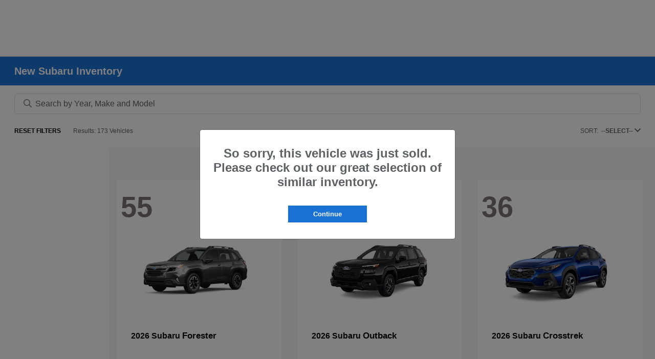

--- FILE ---
content_type: text/html;charset=utf-8
request_url: https://pnapi.invoca.net/2199/na.json
body_size: 273
content:
[{"requestId":"+19378601427","status":"success","formattedNumber":"937-754-5082","countryCode":"1","nationalNumber":"9377545082","lifetimeInSeconds":300,"overflow":null,"surge":null,"invocaId":"i-5f49e7f8-cf13-40de-a1ed-1c57c9ad6c2e"},{"requestId":"+19379984875","status":"success","formattedNumber":"937-754-7311","countryCode":"1","nationalNumber":"9377547311","lifetimeInSeconds":300,"overflow":null,"surge":null,"invocaId":"i-5f49e7f8-cf13-40de-a1ed-1c57c9ad6c2e"},{"requestId":"+19378004240","status":"success","formattedNumber":"937-796-2914","countryCode":"1","nationalNumber":"9377962914","lifetimeInSeconds":300,"overflow":null,"surge":null,"invocaId":"i-5f49e7f8-cf13-40de-a1ed-1c57c9ad6c2e"},{"type":"settings","metrics":true}]

--- FILE ---
content_type: text/html;charset=utf-8
request_url: https://pnapi.invoca.net/2199/na.json
body_size: 273
content:
[{"requestId":"+19378601427","status":"success","formattedNumber":"937-754-5082","countryCode":"1","nationalNumber":"9377545082","lifetimeInSeconds":300,"overflow":null,"surge":null,"invocaId":"i-5f49e7f8-cf13-40de-a1ed-1c57c9ad6c2e"},{"requestId":"+19379984875","status":"success","formattedNumber":"937-754-7311","countryCode":"1","nationalNumber":"9377547311","lifetimeInSeconds":300,"overflow":null,"surge":null,"invocaId":"i-5f49e7f8-cf13-40de-a1ed-1c57c9ad6c2e"},{"requestId":"+19378004240","status":"success","formattedNumber":"937-796-2914","countryCode":"1","nationalNumber":"9377962914","lifetimeInSeconds":300,"overflow":null,"surge":null,"invocaId":"i-5f49e7f8-cf13-40de-a1ed-1c57c9ad6c2e"},{"type":"settings","metrics":true}]

--- FILE ---
content_type: text/plain
request_url: https://www.google-analytics.com/j/collect?v=1&_v=j102&a=987799125&t=pageview&_s=1&dl=https%3A%2F%2Fwww.subaruofdayton.com%2Finventory%2Fnew&ul=en-us%40posix&dt=New%20Subaru%20Inventory%20%7C%20Cars%20for%20Sale%20in%20Washington%20Township%2C%20OH%20%7C%20Subaru%20of%20Dayton&sr=1280x720&vp=1280x720&_u=IADAAEABAAAAACAAI~&jid=1472926777&gjid=731777165&cid=1457053303.1769208336&tid=UA-3240095-39&_gid=1963398183.1769208339&_r=1&_slc=1&z=1776800278
body_size: -572
content:
2,cG-RCJ93JF80M

--- FILE ---
content_type: application/x-javascript;charset=utf-8
request_url: https://s1.subaru.com/id?d_visid_ver=5.4.0&d_fieldgroup=A&mcorgid=94001C8B532957140A490D4D%40AdobeOrg&mid=68824384428425757547965420343175052332&ts=1769208342964
body_size: -43
content:
{"mid":"68824384428425757547965420343175052332"}

--- FILE ---
content_type: text/plain
request_url: https://www.google-analytics.com/j/collect?v=1&_v=j102&a=987799125&t=pageview&_s=1&dl=https%3A%2F%2Fwww.subaruofdayton.com%2Finventory%2Fnew&ul=en-us%40posix&dt=New%20Subaru%20Inventory%20%7C%20Cars%20for%20Sale%20in%20Washington%20Township%2C%20OH%20%7C%20Subaru%20of%20Dayton&sr=1280x720&vp=1280x720&_u=IADAAEABAAAAACAAI~&jid=2000015729&gjid=573244903&cid=1457053303.1769208336&tid=UA-183755877-1&_gid=1963398183.1769208339&_r=1&_slc=1&z=1942197476
body_size: -838
content:
2,cG-CKFCF7ENSD

--- FILE ---
content_type: text/javascript
request_url: https://tagging.shiftdigitalapps.io/id/3pc?cb=window[%27_SDA%27][%27_cb4nox0g%27]
body_size: -44
content:
window['_SDA']['_cb4nox0g']('X');